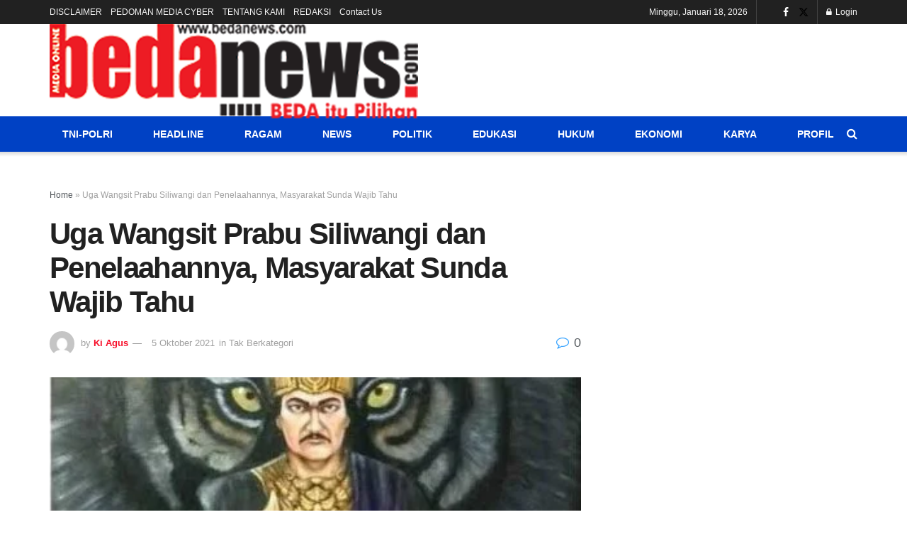

--- FILE ---
content_type: text/html; charset=utf-8
request_url: https://www.google.com/recaptcha/api2/aframe
body_size: 266
content:
<!DOCTYPE HTML><html><head><meta http-equiv="content-type" content="text/html; charset=UTF-8"></head><body><script nonce="65qTIP0r2UMXtTHlDsc4mg">/** Anti-fraud and anti-abuse applications only. See google.com/recaptcha */ try{var clients={'sodar':'https://pagead2.googlesyndication.com/pagead/sodar?'};window.addEventListener("message",function(a){try{if(a.source===window.parent){var b=JSON.parse(a.data);var c=clients[b['id']];if(c){var d=document.createElement('img');d.src=c+b['params']+'&rc='+(localStorage.getItem("rc::a")?sessionStorage.getItem("rc::b"):"");window.document.body.appendChild(d);sessionStorage.setItem("rc::e",parseInt(sessionStorage.getItem("rc::e")||0)+1);localStorage.setItem("rc::h",'1768702455724');}}}catch(b){}});window.parent.postMessage("_grecaptcha_ready", "*");}catch(b){}</script></body></html>